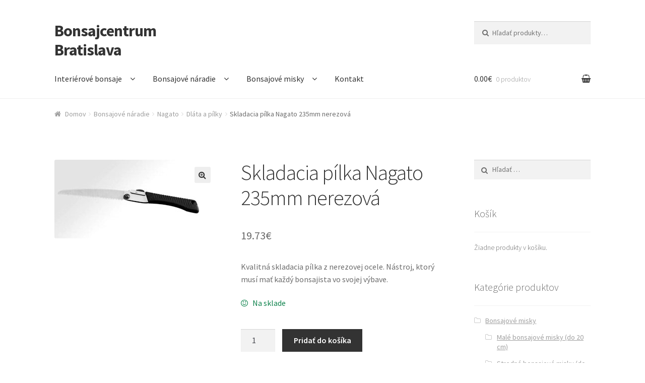

--- FILE ---
content_type: text/html; charset=UTF-8
request_url: https://www.bonsajcentrum.sk/produkt/bonsajove-naradie/nagato/dlata-a-pilky/skladacia-pilka-nagato-235mm-nerezova/
body_size: 9413
content:
<!doctype html>
<html lang="sk-SK">
<head>
<meta charset="UTF-8">
<meta name="viewport" content="width=device-width, initial-scale=1, maximum-scale=1.0, user-scalable=no">
<link rel="profile" href="http://gmpg.org/xfn/11">
<link rel="pingback" href="https://www.bonsajcentrum.sk/xmlrpc.php">
<meta name="description" content="Kvalitná skladacia pílka z nerezovej ocele. Nástroj, ktorý musí mať každý bonsajista vo svojej výbave.">
<!-- Google Tag Manager -->
<script>(function(w,d,s,l,i){w[l]=w[l]||[];w[l].push({'gtm.start':
new Date().getTime(),event:'gtm.js'});var f=d.getElementsByTagName(s)[0],
j=d.createElement(s),dl=l!='dataLayer'?'&l='+l:'';j.async=true;j.src=
'https://www.googletagmanager.com/gtm.js?id='+i+dl;f.parentNode.insertBefore(j,f);
})(window,document,'script','dataLayer','GTM-5HM2FPM');</script>
<!-- End Google Tag Manager -->

<title>Skladacia pílka Nagato 235mm nerezová &#8211; Bonsajcentrum Bratislava</title>
<link rel='dns-prefetch' href='//fonts.googleapis.com' />
<link rel='dns-prefetch' href='//s.w.org' />
<link rel="alternate" type="application/rss+xml" title="RSS kanál: Bonsajcentrum Bratislava &raquo;" href="https://www.bonsajcentrum.sk/feed/" />
<link rel="alternate" type="application/rss+xml" title="RSS kanál komentárov webu Bonsajcentrum Bratislava &raquo;" href="https://www.bonsajcentrum.sk/comments/feed/" />
		<script type="text/javascript">
			window._wpemojiSettings = {"baseUrl":"https:\/\/s.w.org\/images\/core\/emoji\/2.3\/72x72\/","ext":".png","svgUrl":"https:\/\/s.w.org\/images\/core\/emoji\/2.3\/svg\/","svgExt":".svg","source":{"concatemoji":"https:\/\/www.bonsajcentrum.sk\/wp-includes\/js\/wp-emoji-release.min.js?ver=4.8.27"}};
			!function(t,a,e){var r,i,n,o=a.createElement("canvas"),l=o.getContext&&o.getContext("2d");function c(t){var e=a.createElement("script");e.src=t,e.defer=e.type="text/javascript",a.getElementsByTagName("head")[0].appendChild(e)}for(n=Array("flag","emoji4"),e.supports={everything:!0,everythingExceptFlag:!0},i=0;i<n.length;i++)e.supports[n[i]]=function(t){var e,a=String.fromCharCode;if(!l||!l.fillText)return!1;switch(l.clearRect(0,0,o.width,o.height),l.textBaseline="top",l.font="600 32px Arial",t){case"flag":return(l.fillText(a(55356,56826,55356,56819),0,0),e=o.toDataURL(),l.clearRect(0,0,o.width,o.height),l.fillText(a(55356,56826,8203,55356,56819),0,0),e===o.toDataURL())?!1:(l.clearRect(0,0,o.width,o.height),l.fillText(a(55356,57332,56128,56423,56128,56418,56128,56421,56128,56430,56128,56423,56128,56447),0,0),e=o.toDataURL(),l.clearRect(0,0,o.width,o.height),l.fillText(a(55356,57332,8203,56128,56423,8203,56128,56418,8203,56128,56421,8203,56128,56430,8203,56128,56423,8203,56128,56447),0,0),e!==o.toDataURL());case"emoji4":return l.fillText(a(55358,56794,8205,9794,65039),0,0),e=o.toDataURL(),l.clearRect(0,0,o.width,o.height),l.fillText(a(55358,56794,8203,9794,65039),0,0),e!==o.toDataURL()}return!1}(n[i]),e.supports.everything=e.supports.everything&&e.supports[n[i]],"flag"!==n[i]&&(e.supports.everythingExceptFlag=e.supports.everythingExceptFlag&&e.supports[n[i]]);e.supports.everythingExceptFlag=e.supports.everythingExceptFlag&&!e.supports.flag,e.DOMReady=!1,e.readyCallback=function(){e.DOMReady=!0},e.supports.everything||(r=function(){e.readyCallback()},a.addEventListener?(a.addEventListener("DOMContentLoaded",r,!1),t.addEventListener("load",r,!1)):(t.attachEvent("onload",r),a.attachEvent("onreadystatechange",function(){"complete"===a.readyState&&e.readyCallback()})),(r=e.source||{}).concatemoji?c(r.concatemoji):r.wpemoji&&r.twemoji&&(c(r.twemoji),c(r.wpemoji)))}(window,document,window._wpemojiSettings);
		</script>
		<style type="text/css">
img.wp-smiley,
img.emoji {
	display: inline !important;
	border: none !important;
	box-shadow: none !important;
	height: 1em !important;
	width: 1em !important;
	margin: 0 .07em !important;
	vertical-align: -0.1em !important;
	background: none !important;
	padding: 0 !important;
}
</style>
<link rel='stylesheet' id='contact-form-7-css'  href='https://www.bonsajcentrum.sk/wp-content/plugins/contact-form-7/includes/css/styles.css?ver=4.8.1' type='text/css' media='all' />
<link rel='stylesheet' id='photoswipe-css'  href='//www.bonsajcentrum.sk/wp-content/plugins/woocommerce/assets/css/photoswipe/photoswipe.css?ver=3.1.1' type='text/css' media='all' />
<link rel='stylesheet' id='photoswipe-default-skin-css'  href='//www.bonsajcentrum.sk/wp-content/plugins/woocommerce/assets/css/photoswipe/default-skin/default-skin.css?ver=3.1.1' type='text/css' media='all' />
<link rel='stylesheet' id='storefront-style-css'  href='https://www.bonsajcentrum.sk/wp-content/themes/storefront/style.css?ver=2.2.4' type='text/css' media='all' />
<style id='storefront-style-inline-css' type='text/css'>

			.main-navigation ul li a,
			.site-title a,
			ul.menu li a,
			.site-branding h1 a,
			.site-footer .storefront-handheld-footer-bar a:not(.button),
			button.menu-toggle,
			button.menu-toggle:hover {
				color: #333333;
			}

			button.menu-toggle,
			button.menu-toggle:hover {
				border-color: #333333;
			}

			.main-navigation ul li a:hover,
			.main-navigation ul li:hover > a,
			.site-title a:hover,
			a.cart-contents:hover,
			.site-header-cart .widget_shopping_cart a:hover,
			.site-header-cart:hover > li > a,
			.site-header ul.menu li.current-menu-item > a {
				color: #838383;
			}

			table th {
				background-color: #f8f8f8;
			}

			table tbody td {
				background-color: #fdfdfd;
			}

			table tbody tr:nth-child(2n) td,
			fieldset,
			fieldset legend {
				background-color: #fbfbfb;
			}

			.site-header,
			.secondary-navigation ul ul,
			.main-navigation ul.menu > li.menu-item-has-children:after,
			.secondary-navigation ul.menu ul,
			.storefront-handheld-footer-bar,
			.storefront-handheld-footer-bar ul li > a,
			.storefront-handheld-footer-bar ul li.search .site-search,
			button.menu-toggle,
			button.menu-toggle:hover {
				background-color: #ffffff;
			}

			p.site-description,
			.site-header,
			.storefront-handheld-footer-bar {
				color: #6d6d6d;
			}

			.storefront-handheld-footer-bar ul li.cart .count,
			button.menu-toggle:after,
			button.menu-toggle:before,
			button.menu-toggle span:before {
				background-color: #333333;
			}

			.storefront-handheld-footer-bar ul li.cart .count {
				color: #ffffff;
			}

			.storefront-handheld-footer-bar ul li.cart .count {
				border-color: #ffffff;
			}

			h1, h2, h3, h4, h5, h6 {
				color: #333333;
			}

			.widget h1 {
				border-bottom-color: #333333;
			}

			body,
			.secondary-navigation a,
			.onsale,
			.pagination .page-numbers li .page-numbers:not(.current), .woocommerce-pagination .page-numbers li .page-numbers:not(.current) {
				color: #6d6d6d;
			}

			.widget-area .widget a,
			.hentry .entry-header .posted-on a,
			.hentry .entry-header .byline a {
				color: #9f9f9f;
			}

			a  {
				color: #96588a;
			}

			a:focus,
			.button:focus,
			.button.alt:focus,
			.button.added_to_cart:focus,
			.button.wc-forward:focus,
			button:focus,
			input[type="button"]:focus,
			input[type="reset"]:focus,
			input[type="submit"]:focus {
				outline-color: #96588a;
			}

			button, input[type="button"], input[type="reset"], input[type="submit"], .button, .added_to_cart, .widget a.button, .site-header-cart .widget_shopping_cart a.button {
				background-color: #eeeeee;
				border-color: #eeeeee;
				color: #333333;
			}

			button:hover, input[type="button"]:hover, input[type="reset"]:hover, input[type="submit"]:hover, .button:hover, .added_to_cart:hover, .widget a.button:hover, .site-header-cart .widget_shopping_cart a.button:hover {
				background-color: #d5d5d5;
				border-color: #d5d5d5;
				color: #333333;
			}

			button.alt, input[type="button"].alt, input[type="reset"].alt, input[type="submit"].alt, .button.alt, .added_to_cart.alt, .widget-area .widget a.button.alt, .added_to_cart, .widget a.button.checkout {
				background-color: #333333;
				border-color: #333333;
				color: #ffffff;
			}

			button.alt:hover, input[type="button"].alt:hover, input[type="reset"].alt:hover, input[type="submit"].alt:hover, .button.alt:hover, .added_to_cart.alt:hover, .widget-area .widget a.button.alt:hover, .added_to_cart:hover, .widget a.button.checkout:hover {
				background-color: #1a1a1a;
				border-color: #1a1a1a;
				color: #ffffff;
			}

			.pagination .page-numbers li .page-numbers.current, .woocommerce-pagination .page-numbers li .page-numbers.current {
				background-color: #e6e6e6;
				color: #6d6d6d;
			}

			#comments .comment-list .comment-content .comment-text {
				background-color: #f8f8f8;
			}

			.site-footer {
				background-color: #f0f0f0;
				color: #6d6d6d;
			}

			.site-footer a:not(.button) {
				color: #333333;
			}

			.site-footer h1, .site-footer h2, .site-footer h3, .site-footer h4, .site-footer h5, .site-footer h6 {
				color: #333333;
			}

			#order_review {
				background-color: #ffffff;
			}

			#payment .payment_methods > li .payment_box,
			#payment .place-order {
				background-color: #fafafa;
			}

			#payment .payment_methods > li:not(.woocommerce-notice) {
				background-color: #f5f5f5;
			}

			#payment .payment_methods > li:not(.woocommerce-notice):hover {
				background-color: #f0f0f0;
			}

			@media screen and ( min-width: 768px ) {
				.secondary-navigation ul.menu a:hover {
					color: #868686;
				}

				.secondary-navigation ul.menu a {
					color: #6d6d6d;
				}

				.site-header-cart .widget_shopping_cart,
				.main-navigation ul.menu ul.sub-menu,
				.main-navigation ul.nav-menu ul.children {
					background-color: #f0f0f0;
				}

				.site-header-cart .widget_shopping_cart .buttons,
				.site-header-cart .widget_shopping_cart .total {
					background-color: #f5f5f5;
				}

				.site-header {
					border-bottom-color: #f0f0f0;
				}
			}
</style>
<link rel='stylesheet' id='storefront-icons-css'  href='https://www.bonsajcentrum.sk/wp-content/themes/storefront/assets/sass/base/icons.css?ver=2.2.4' type='text/css' media='all' />
<link rel='stylesheet' id='storefront-fonts-css'  href='https://fonts.googleapis.com/css?family=Source+Sans+Pro:400,300,300italic,400italic,600,700,900&#038;subset=latin%2Clatin-ext' type='text/css' media='all' />
<link rel='stylesheet' id='WooCommerce Role Based Pricefrontend_style-css'  href='https://www.bonsajcentrum.sk/wp-content/plugins/woocommerce-role-based-price/includes/css/frontend.css?ver=3.1' type='text/css' media='all' />
<link rel='stylesheet' id='storefront-woocommerce-style-css'  href='https://www.bonsajcentrum.sk/wp-content/themes/storefront/assets/sass/woocommerce/woocommerce.css?ver=2.2.4' type='text/css' media='all' />
<style id='storefront-woocommerce-style-inline-css' type='text/css'>

			a.cart-contents,
			.site-header-cart .widget_shopping_cart a {
				color: #333333;
			}

			table.cart td.product-remove,
			table.cart td.actions {
				border-top-color: #ffffff;
			}

			.woocommerce-tabs ul.tabs li.active a,
			ul.products li.product .price,
			.onsale,
			.widget_search form:before,
			.widget_product_search form:before {
				color: #6d6d6d;
			}

			.woocommerce-breadcrumb a,
			a.woocommerce-review-link,
			.product_meta a {
				color: #9f9f9f;
			}

			.onsale {
				border-color: #6d6d6d;
			}

			.star-rating span:before,
			.quantity .plus, .quantity .minus,
			p.stars a:hover:after,
			p.stars a:after,
			.star-rating span:before,
			#payment .payment_methods li input[type=radio]:first-child:checked+label:before {
				color: #96588a;
			}

			.widget_price_filter .ui-slider .ui-slider-range,
			.widget_price_filter .ui-slider .ui-slider-handle {
				background-color: #96588a;
			}

			.order_details {
				background-color: #f8f8f8;
			}

			.order_details > li {
				border-bottom: 1px dotted #e3e3e3;
			}

			.order_details:before,
			.order_details:after {
				background: -webkit-linear-gradient(transparent 0,transparent 0),-webkit-linear-gradient(135deg,#f8f8f8 33.33%,transparent 33.33%),-webkit-linear-gradient(45deg,#f8f8f8 33.33%,transparent 33.33%)
			}

			p.stars a:before,
			p.stars a:hover~a:before,
			p.stars.selected a.active~a:before {
				color: #6d6d6d;
			}

			p.stars.selected a.active:before,
			p.stars:hover a:before,
			p.stars.selected a:not(.active):before,
			p.stars.selected a.active:before {
				color: #96588a;
			}

			.single-product div.product .woocommerce-product-gallery .woocommerce-product-gallery__trigger {
				background-color: #eeeeee;
				color: #333333;
			}

			.single-product div.product .woocommerce-product-gallery .woocommerce-product-gallery__trigger:hover {
				background-color: #d5d5d5;
				border-color: #d5d5d5;
				color: #333333;
			}

			.button.loading {
				color: #eeeeee;
			}

			.button.loading:hover {
				background-color: #eeeeee;
			}

			.button.loading:after {
				color: #333333;
			}

			@media screen and ( min-width: 768px ) {
				.site-header-cart .widget_shopping_cart,
				.site-header .product_list_widget li .quantity {
					color: #6d6d6d;
				}
			}
</style>
<script type='text/javascript' src='https://www.bonsajcentrum.sk/wp-includes/js/jquery/jquery.js?ver=1.12.4'></script>
<script type='text/javascript' src='https://www.bonsajcentrum.sk/wp-includes/js/jquery/jquery-migrate.min.js?ver=1.4.1'></script>
<script type='text/javascript' src='https://www.bonsajcentrum.sk/wp-content/plugins/woocommerce-role-based-price/includes/js/frontend.js?ver=3.1'></script>
<link rel='https://api.w.org/' href='https://www.bonsajcentrum.sk/wp-json/' />
<link rel="EditURI" type="application/rsd+xml" title="RSD" href="https://www.bonsajcentrum.sk/xmlrpc.php?rsd" />
<link rel="wlwmanifest" type="application/wlwmanifest+xml" href="https://www.bonsajcentrum.sk/wp-includes/wlwmanifest.xml" /> 
<meta name="generator" content="WordPress 4.8.27" />
<meta name="generator" content="WooCommerce 3.1.1" />
<link rel="canonical" href="https://www.bonsajcentrum.sk/produkt/bonsajove-naradie/nagato/dlata-a-pilky/skladacia-pilka-nagato-235mm-nerezova/" />
<link rel='shortlink' href='https://www.bonsajcentrum.sk/?p=186' />
<link rel="alternate" type="application/json+oembed" href="https://www.bonsajcentrum.sk/wp-json/oembed/1.0/embed?url=https%3A%2F%2Fwww.bonsajcentrum.sk%2Fprodukt%2Fbonsajove-naradie%2Fnagato%2Fdlata-a-pilky%2Fskladacia-pilka-nagato-235mm-nerezova%2F" />
<link rel="alternate" type="text/xml+oembed" href="https://www.bonsajcentrum.sk/wp-json/oembed/1.0/embed?url=https%3A%2F%2Fwww.bonsajcentrum.sk%2Fprodukt%2Fbonsajove-naradie%2Fnagato%2Fdlata-a-pilky%2Fskladacia-pilka-nagato-235mm-nerezova%2F&#038;format=xml" />
	<noscript><style>.woocommerce-product-gallery{ opacity: 1 !important; }</style></noscript>
	</head>

<body class="product-template-default single single-product postid-186 woocommerce woocommerce-page right-sidebar woocommerce-active"><!-- Google Tag Manager (noscript) -->
<noscript><iframe src="https://www.googletagmanager.com/ns.html?id=GTM-5HM2FPM"
height="0" width="0" style="display:none;visibility:hidden"></iframe></noscript>
<!-- End Google Tag Manager (noscript) -->


<div id="page" class="hfeed site">
	
	<header id="masthead" class="site-header" role="banner" style="">
		<div class="col-full">

					<a class="skip-link screen-reader-text" href="#site-navigation">Preskočiť na navigáciu</a>
		<a class="skip-link screen-reader-text" href="#content">Preskočiť na obsah</a>
				<div class="site-branding">
			<div class="beta site-title"><a href="https://www.bonsajcentrum.sk/" rel="home">Bonsajcentrum Bratislava</a></div>		</div>
					<div class="site-search">
				<div class="widget woocommerce widget_product_search"><form role="search" method="get" class="woocommerce-product-search" action="https://www.bonsajcentrum.sk/">
	<label class="screen-reader-text" for="woocommerce-product-search-field-0">Hľadať:</label>
	<input type="search" id="woocommerce-product-search-field-0" class="search-field" placeholder="Hľadať produkty&hellip;" value="" name="s" />
	<input type="submit" value="Vyhľadávanie" />
	<input type="hidden" name="post_type" value="product" />
</form>
</div>			</div>
		<div class="storefront-primary-navigation">		<nav id="site-navigation" class="main-navigation" role="navigation" aria-label="Hlavná navigácia">
		<button class="menu-toggle" aria-controls="site-navigation" aria-expanded="false"><span>Menu</span></button>
			<div class="primary-navigation"><ul id="menu-hlavne-menu" class="menu"><li id="menu-item-34" class="menu-item menu-item-type-taxonomy menu-item-object-product_cat menu-item-has-children menu-item-34"><a href="https://www.bonsajcentrum.sk/kategoria/interierove-bonsaje/">Interiérové bonsaje</a>
<ul  class="sub-menu">
	<li id="menu-item-35" class="menu-item menu-item-type-taxonomy menu-item-object-product_cat menu-item-35"><a href="https://www.bonsajcentrum.sk/kategoria/interierove-bonsaje/caj-fuki-carmona-microphylla/">Čaj Fuki (Carmona microphylla)</a></li>
</ul>
</li>
<li id="menu-item-53" class="menu-item menu-item-type-taxonomy menu-item-object-product_cat current-product-ancestor menu-item-has-children menu-item-53"><a href="https://www.bonsajcentrum.sk/kategoria/bonsajove-naradie/">Bonsajové náradie</a>
<ul  class="sub-menu">
	<li id="menu-item-171" class="menu-item menu-item-type-taxonomy menu-item-object-product_tag menu-item-171"><a href="https://www.bonsajcentrum.sk/produkt/noznice-na-prestrihavanie/">Nožnice na prestrihávanie</a></li>
	<li id="menu-item-170" class="menu-item menu-item-type-taxonomy menu-item-object-product_tag menu-item-170"><a href="https://www.bonsajcentrum.sk/produkt/noznice-na-korene/">Nožnice na korene</a></li>
	<li id="menu-item-169" class="menu-item menu-item-type-taxonomy menu-item-object-product_tag menu-item-169"><a href="https://www.bonsajcentrum.sk/produkt/konkavne-klieste/">Konkávne kliešte</a></li>
	<li id="menu-item-174" class="menu-item menu-item-type-taxonomy menu-item-object-product_tag menu-item-174"><a href="https://www.bonsajcentrum.sk/produkt/klieste-na-nastipnutie-kmena/">Kliešte na naštipnutie kmeňa</a></li>
	<li id="menu-item-172" class="menu-item menu-item-type-taxonomy menu-item-object-product_tag menu-item-172"><a href="https://www.bonsajcentrum.sk/produkt/klieste-na-drot/">Kliešte na drôt</a></li>
	<li id="menu-item-173" class="menu-item menu-item-type-taxonomy menu-item-object-product_tag menu-item-173"><a href="https://www.bonsajcentrum.sk/produkt/klieste-na-jiny/">Kliešte na jiny</a></li>
	<li id="menu-item-179" class="menu-item menu-item-type-taxonomy menu-item-object-product_tag menu-item-179"><a href="https://www.bonsajcentrum.sk/produkt/noznice-na-odlistnenie/">Nožnice na odlistnenie</a></li>
	<li id="menu-item-54" class="menu-item menu-item-type-taxonomy menu-item-object-product_cat current-product-ancestor menu-item-54"><a href="https://www.bonsajcentrum.sk/kategoria/bonsajove-naradie/nagato/">Nagato</a></li>
</ul>
</li>
<li id="menu-item-92" class="menu-item menu-item-type-taxonomy menu-item-object-product_cat menu-item-has-children menu-item-92"><a href="https://www.bonsajcentrum.sk/kategoria/bonsajove-misky/">Bonsajové misky</a>
<ul  class="sub-menu">
	<li id="menu-item-93" class="menu-item menu-item-type-taxonomy menu-item-object-product_cat menu-item-93"><a href="https://www.bonsajcentrum.sk/kategoria/bonsajove-misky/male-bonsajove-misky-do-20-cm/">Malé bonsajové misky (do 20 cm)</a></li>
	<li id="menu-item-127" class="menu-item menu-item-type-taxonomy menu-item-object-product_cat menu-item-127"><a href="https://www.bonsajcentrum.sk/kategoria/bonsajove-misky/stredne-bonsajove-misky-do-40-cm/">Stredné bonsajové misky (do 40 cm)</a></li>
	<li id="menu-item-129" class="menu-item menu-item-type-taxonomy menu-item-object-product_cat menu-item-129"><a href="https://www.bonsajcentrum.sk/kategoria/bonsajove-misky/velke-bonsajove-misky-nad-40-cm/">Veľké bonsajové misky (nad 40 cm)</a></li>
</ul>
</li>
<li id="menu-item-156" class="menu-item menu-item-type-post_type menu-item-object-page menu-item-156"><a href="https://www.bonsajcentrum.sk/kontakt/">Kontakt</a></li>
</ul></div><div class="handheld-navigation"><ul id="menu-hlavne-menu-1" class="menu"><li class="menu-item menu-item-type-taxonomy menu-item-object-product_cat menu-item-has-children menu-item-34"><a href="https://www.bonsajcentrum.sk/kategoria/interierove-bonsaje/">Interiérové bonsaje</a>
<ul  class="sub-menu">
	<li class="menu-item menu-item-type-taxonomy menu-item-object-product_cat menu-item-35"><a href="https://www.bonsajcentrum.sk/kategoria/interierove-bonsaje/caj-fuki-carmona-microphylla/">Čaj Fuki (Carmona microphylla)</a></li>
</ul>
</li>
<li class="menu-item menu-item-type-taxonomy menu-item-object-product_cat current-product-ancestor menu-item-has-children menu-item-53"><a href="https://www.bonsajcentrum.sk/kategoria/bonsajove-naradie/">Bonsajové náradie</a>
<ul  class="sub-menu">
	<li class="menu-item menu-item-type-taxonomy menu-item-object-product_tag menu-item-171"><a href="https://www.bonsajcentrum.sk/produkt/noznice-na-prestrihavanie/">Nožnice na prestrihávanie</a></li>
	<li class="menu-item menu-item-type-taxonomy menu-item-object-product_tag menu-item-170"><a href="https://www.bonsajcentrum.sk/produkt/noznice-na-korene/">Nožnice na korene</a></li>
	<li class="menu-item menu-item-type-taxonomy menu-item-object-product_tag menu-item-169"><a href="https://www.bonsajcentrum.sk/produkt/konkavne-klieste/">Konkávne kliešte</a></li>
	<li class="menu-item menu-item-type-taxonomy menu-item-object-product_tag menu-item-174"><a href="https://www.bonsajcentrum.sk/produkt/klieste-na-nastipnutie-kmena/">Kliešte na naštipnutie kmeňa</a></li>
	<li class="menu-item menu-item-type-taxonomy menu-item-object-product_tag menu-item-172"><a href="https://www.bonsajcentrum.sk/produkt/klieste-na-drot/">Kliešte na drôt</a></li>
	<li class="menu-item menu-item-type-taxonomy menu-item-object-product_tag menu-item-173"><a href="https://www.bonsajcentrum.sk/produkt/klieste-na-jiny/">Kliešte na jiny</a></li>
	<li class="menu-item menu-item-type-taxonomy menu-item-object-product_tag menu-item-179"><a href="https://www.bonsajcentrum.sk/produkt/noznice-na-odlistnenie/">Nožnice na odlistnenie</a></li>
	<li class="menu-item menu-item-type-taxonomy menu-item-object-product_cat current-product-ancestor menu-item-54"><a href="https://www.bonsajcentrum.sk/kategoria/bonsajove-naradie/nagato/">Nagato</a></li>
</ul>
</li>
<li class="menu-item menu-item-type-taxonomy menu-item-object-product_cat menu-item-has-children menu-item-92"><a href="https://www.bonsajcentrum.sk/kategoria/bonsajove-misky/">Bonsajové misky</a>
<ul  class="sub-menu">
	<li class="menu-item menu-item-type-taxonomy menu-item-object-product_cat menu-item-93"><a href="https://www.bonsajcentrum.sk/kategoria/bonsajove-misky/male-bonsajove-misky-do-20-cm/">Malé bonsajové misky (do 20 cm)</a></li>
	<li class="menu-item menu-item-type-taxonomy menu-item-object-product_cat menu-item-127"><a href="https://www.bonsajcentrum.sk/kategoria/bonsajove-misky/stredne-bonsajove-misky-do-40-cm/">Stredné bonsajové misky (do 40 cm)</a></li>
	<li class="menu-item menu-item-type-taxonomy menu-item-object-product_cat menu-item-129"><a href="https://www.bonsajcentrum.sk/kategoria/bonsajove-misky/velke-bonsajove-misky-nad-40-cm/">Veľké bonsajové misky (nad 40 cm)</a></li>
</ul>
</li>
<li class="menu-item menu-item-type-post_type menu-item-object-page menu-item-156"><a href="https://www.bonsajcentrum.sk/kontakt/">Kontakt</a></li>
</ul></div>		</nav><!-- #site-navigation -->
				<ul id="site-header-cart" class="site-header-cart menu">
			<li class="">
							<a class="cart-contents" href="https://www.bonsajcentrum.sk/kosik/" title="Zobraziť košík">
				<span class="amount">0.00&euro;</span> <span class="count">0 produktov</span>
			</a>
					</li>
			<li>
				<div class="widget woocommerce widget_shopping_cart"><div class="widget_shopping_cart_content"></div></div>			</li>
		</ul>
		</div>
		</div>
	</header><!-- #masthead -->

	
	<div id="content" class="site-content" tabindex="-1">
		<div class="col-full">

		<nav class="woocommerce-breadcrumb"><a href="https://www.bonsajcentrum.sk">Domov</a><span class="breadcrumb-separator"> / </span><a href="https://www.bonsajcentrum.sk/kategoria/bonsajove-naradie/">Bonsajové náradie</a><span class="breadcrumb-separator"> / </span><a href="https://www.bonsajcentrum.sk/kategoria/bonsajove-naradie/nagato/">Nagato</a><span class="breadcrumb-separator"> / </span><a href="https://www.bonsajcentrum.sk/kategoria/bonsajove-naradie/nagato/dlata-a-pilky/">Dláta a pílky</a><span class="breadcrumb-separator"> / </span>Skladacia pílka Nagato 235mm nerezová</nav><div class="woocommerce"></div>
			<div id="primary" class="content-area">
			<main id="main" class="site-main" role="main">
		
		
			

<div id="product-186" class="post-186 product type-product status-publish has-post-thumbnail product_cat-dlata-a-pilky product_tag-naradie product_tag-nerezove-naradie product_tag-pilky first instock shipping-taxable purchasable product-type-simple">

	<div class="woocommerce-product-gallery woocommerce-product-gallery--with-images woocommerce-product-gallery--columns-4 images" data-columns="4" style="opacity: 0; transition: opacity .25s ease-in-out;">
	<figure class="woocommerce-product-gallery__wrapper">
		<div data-thumb="https://www.bonsajcentrum.sk/wp-content/uploads/2017/08/135410-180x156.jpg" class="woocommerce-product-gallery__image"><a href="https://www.bonsajcentrum.sk/wp-content/uploads/2017/08/135410.jpg"><img width="300" height="156" src="https://www.bonsajcentrum.sk/wp-content/uploads/2017/08/135410.jpg" class="attachment-shop_single size-shop_single wp-post-image" alt="Skladacia bonsajová pílka Nagato 235mm nerezová" title="Skladacia bonsajová pílka Nagato 235mm nerezová" data-caption="Skladacia bonsajová pílka Nagato 235mm nerezová" data-src="https://www.bonsajcentrum.sk/wp-content/uploads/2017/08/135410.jpg" data-large_image="https://www.bonsajcentrum.sk/wp-content/uploads/2017/08/135410.jpg" data-large_image_width="300" data-large_image_height="156" /></a></div>	</figure>
</div>

	<div class="summary entry-summary">

		<h1 class="product_title entry-title">Skladacia pílka Nagato 235mm nerezová</h1><p class="price"><span class="woocommerce-Price-amount amount">19.73<span class="woocommerce-Price-currencySymbol">&euro;</span></span></p>
<div class="woocommerce-product-details__short-description">
    <p>Kvalitná skladacia pílka z nerezovej ocele. Nástroj, ktorý musí mať každý bonsajista vo svojej výbave.</p>
</div>
<p class="stock in-stock">Na sklade</p>

	
	<form class="cart" method="post" enctype='multipart/form-data'>
			<div class="quantity">
		<input type="number" class="input-text qty text" step="1" min="1" max="2" name="quantity" value="1" title="Počet" size="4" pattern="[0-9]*" inputmode="numeric" />
	</div>
	
		<button type="submit" name="add-to-cart" value="186" class="single_add_to_cart_button button alt">Pridať do košíka</button>

			</form>

	
<div class="product_meta">

	
	
		<span class="sku_wrapper">Katalógové číslo: <span class="sku">49135410</span></span>

	
	<span class="posted_in">Kategórie: <a href="https://www.bonsajcentrum.sk/kategoria/bonsajove-naradie/nagato/dlata-a-pilky/" rel="tag">Dláta a pílky</a></span>
	<span class="tagged_as">Značky: <a href="https://www.bonsajcentrum.sk/produkt/naradie/" rel="tag">Náradie</a>, <a href="https://www.bonsajcentrum.sk/produkt/nerezove-naradie/" rel="tag">Nerezové náradie</a>, <a href="https://www.bonsajcentrum.sk/produkt/pilky/" rel="tag">Pílky</a></span>
	
</div>


	</div><!-- .summary -->

	
	<section class="related products">

		<h2>Súvisiace produkty</h2>

		<ul class="products">

			
				<li class="post-67 product type-product status-publish has-post-thumbnail product_cat-konkavne-klieste product_tag-konkavne-klieste product_tag-naradie product_tag-nerezove-naradie product_tag-sikme-klieste first instock shipping-taxable purchasable product-type-simple">
	<a href="https://www.bonsajcentrum.sk/produkt/bonsajove-naradie/nagato/konkavne-klieste/konkavne-klieste-sikme-nagato-180mm-nerez/" class="woocommerce-LoopProduct-link woocommerce-loop-product__link"><img width="300" height="179" src="//www.bonsajcentrum.sk/wp-content/uploads/2017/08/133720-300x179.jpg" class="attachment-shop_catalog size-shop_catalog wp-post-image" alt="Konkávne kliešte rovné Nagato 180mm nerez" /><h2 class="woocommerce-loop-product__title">Konkávne kliešte šikmé Nagato 180mm nerez</h2>
	<span class="price"><span class="woocommerce-Price-amount amount">72.63<span class="woocommerce-Price-currencySymbol">&euro;</span></span></span>
</a><a rel="nofollow" href="/produkt/bonsajove-naradie/nagato/dlata-a-pilky/skladacia-pilka-nagato-235mm-nerezova/?add-to-cart=67" data-quantity="1" data-product_id="67" data-product_sku="49133720" class="button product_type_simple add_to_cart_button ajax_add_to_cart">Pridať do košíka</a></li>

			
				<li class="post-161 product type-product status-publish has-post-thumbnail product_cat-klieste-na-drot-a-ohybanie product_tag-cierna-ocel product_tag-klieste-na-drot product_tag-naradie  instock shipping-taxable purchasable product-type-simple">
	<a href="https://www.bonsajcentrum.sk/produkt/bonsajove-naradie/nagato/klieste-na-drot-a-ohybanie/klieste-na-drot-nagato-210mm-cierna-ocel/" class="woocommerce-LoopProduct-link woocommerce-loop-product__link"><img width="300" height="179" src="//www.bonsajcentrum.sk/wp-content/uploads/2017/08/133747-300x179.jpg" class="attachment-shop_catalog size-shop_catalog wp-post-image" alt="Bonsajové kliešte na drôt Nagato 210mm čierna oceľ" /><h2 class="woocommerce-loop-product__title">Kliešte na drôt Nagato 210mm čierna oceľ</h2>
	<span class="price"><span class="woocommerce-Price-amount amount">42.54<span class="woocommerce-Price-currencySymbol">&euro;</span></span></span>
</a><a rel="nofollow" href="/produkt/bonsajove-naradie/nagato/dlata-a-pilky/skladacia-pilka-nagato-235mm-nerezova/?add-to-cart=161" data-quantity="1" data-product_id="161" data-product_sku="49133747" class="button product_type_simple add_to_cart_button ajax_add_to_cart">Pridať do košíka</a></li>

			
				<li class="post-152 product type-product status-publish has-post-thumbnail product_cat-konkavne-klieste product_tag-cierna-ocel product_tag-konkavne-klieste product_tag-naradie product_tag-okruhle-klieste last instock shipping-taxable purchasable product-type-simple">
	<a href="https://www.bonsajcentrum.sk/produkt/bonsajove-naradie/nagato/konkavne-klieste/konkavne-klieste-okruhle-nagato-280mm-cierna-ocel/" class="woocommerce-LoopProduct-link woocommerce-loop-product__link"><img width="300" height="300" src="//www.bonsajcentrum.sk/wp-content/uploads/2017/08/137105-300x300.jpg" class="attachment-shop_catalog size-shop_catalog wp-post-image" alt="Bonsajové konkávne kliešte okrúhle Nagato 280mm čierna oceľ" srcset="//www.bonsajcentrum.sk/wp-content/uploads/2017/08/137105-300x300.jpg 300w, //www.bonsajcentrum.sk/wp-content/uploads/2017/08/137105-150x150.jpg 150w, //www.bonsajcentrum.sk/wp-content/uploads/2017/08/137105-180x180.jpg 180w" sizes="(max-width: 300px) 100vw, 300px" /><h2 class="woocommerce-loop-product__title">Konkávne kliešte okrúhle Nagato 280mm čierna oceľ</h2>
	<span class="price"><span class="woocommerce-Price-amount amount">83.76<span class="woocommerce-Price-currencySymbol">&euro;</span></span></span>
</a><a rel="nofollow" href="/produkt/bonsajove-naradie/nagato/dlata-a-pilky/skladacia-pilka-nagato-235mm-nerezova/?add-to-cart=152" data-quantity="1" data-product_id="152" data-product_sku="49137105" class="button product_type_simple add_to_cart_button ajax_add_to_cart">Pridať do košíka</a></li>

			
		</ul>

	</section>


</div><!-- #product-186 -->


		
				</main><!-- #main -->
		</div><!-- #primary -->

		
<div id="secondary" class="widget-area" role="complementary">
	<div id="search-2" class="widget widget_search"><form role="search" method="get" class="search-form" action="https://www.bonsajcentrum.sk/">
				<label>
					<span class="screen-reader-text">Hľadať:</span>
					<input type="search" class="search-field" placeholder="Hľadať &hellip;" value="" name="s" />
				</label>
				<input type="submit" class="search-submit" value="Nájdi" />
			</form></div><div id="woocommerce_widget_cart-2" class="widget woocommerce widget_shopping_cart"><span class="gamma widget-title">Košík</span><div class="widget_shopping_cart_content"></div></div><div id="woocommerce_product_categories-2" class="widget woocommerce widget_product_categories"><span class="gamma widget-title">Kategórie produktov</span><ul class="product-categories"><li class="cat-item cat-item-32 cat-parent"><a href="https://www.bonsajcentrum.sk/kategoria/bonsajove-misky/">Bonsajové misky</a><ul class='children'>
<li class="cat-item cat-item-33"><a href="https://www.bonsajcentrum.sk/kategoria/bonsajove-misky/male-bonsajove-misky-do-20-cm/">Malé bonsajové misky (do 20 cm)</a></li>
<li class="cat-item cat-item-48"><a href="https://www.bonsajcentrum.sk/kategoria/bonsajove-misky/stredne-bonsajove-misky-do-40-cm/">Stredné bonsajové misky (do 40 cm)</a></li>
<li class="cat-item cat-item-52"><a href="https://www.bonsajcentrum.sk/kategoria/bonsajove-misky/velke-bonsajove-misky-nad-40-cm/">Veľké bonsajové misky (nad 40 cm)</a></li>
</ul>
</li>
<li class="cat-item cat-item-21 cat-parent current-cat-parent"><a href="https://www.bonsajcentrum.sk/kategoria/bonsajove-naradie/">Bonsajové náradie</a><ul class='children'>
<li class="cat-item cat-item-22 cat-parent current-cat-parent"><a href="https://www.bonsajcentrum.sk/kategoria/bonsajove-naradie/nagato/">Nagato</a>	<ul class='children'>
<li class="cat-item cat-item-56 current-cat"><a href="https://www.bonsajcentrum.sk/kategoria/bonsajove-naradie/nagato/dlata-a-pilky/">Dláta a pílky</a></li>
<li class="cat-item cat-item-60"><a href="https://www.bonsajcentrum.sk/kategoria/bonsajove-naradie/nagato/klieste-na-drot-a-ohybanie/">Kliešte na drôt a ohýbanie</a></li>
<li class="cat-item cat-item-54"><a href="https://www.bonsajcentrum.sk/kategoria/bonsajove-naradie/nagato/klieste-na-nastipnutie-kmena/">Kliešte na naštipnutie kmeňa</a></li>
<li class="cat-item cat-item-23"><a href="https://www.bonsajcentrum.sk/kategoria/bonsajove-naradie/nagato/konkavne-klieste/">Konkávne kliešte</a></li>
<li class="cat-item cat-item-25"><a href="https://www.bonsajcentrum.sk/kategoria/bonsajove-naradie/nagato/noznice-na-korunu-a-korene/">Nožnice na korunu a korene</a></li>
	</ul>
</li>
</ul>
</li>
<li class="cat-item cat-item-15 cat-parent"><a href="https://www.bonsajcentrum.sk/kategoria/interierove-bonsaje/">Interiérové bonsaje</a><ul class='children'>
<li class="cat-item cat-item-16"><a href="https://www.bonsajcentrum.sk/kategoria/interierove-bonsaje/caj-fuki-carmona-microphylla/">Čaj Fuki (Carmona microphylla)</a></li>
</ul>
</li>
<li class="cat-item cat-item-68 cat-parent"><a href="https://www.bonsajcentrum.sk/kategoria/pripravky-na-bonsaje/">Prípravky na bonsaje</a><ul class='children'>
<li class="cat-item cat-item-69"><a href="https://www.bonsajcentrum.sk/kategoria/pripravky-na-bonsaje/hnojiva/">Hnojivá</a></li>
</ul>
</li>
</ul></div></div><!-- #secondary -->

	

		</div><!-- .col-full -->
	</div><!-- #content -->

	
	<footer id="colophon" class="site-footer" role="contentinfo">
		<div class="col-full">

			    <div class="site-info">
        &copy; Bonsajcentrum Bratislava 2017    </div><!-- .site-info -->
    		<div class="storefront-handheld-footer-bar">
			<ul class="columns-3">
									<li class="my-account">
						<a href="https://www.bonsajcentrum.sk/moj-ucet/">Môj účet</a>					</li>
									<li class="search">
						<a href="">Hľadať</a>			<div class="site-search">
				<div class="widget woocommerce widget_product_search"><form role="search" method="get" class="woocommerce-product-search" action="https://www.bonsajcentrum.sk/">
	<label class="screen-reader-text" for="woocommerce-product-search-field-1">Hľadať:</label>
	<input type="search" id="woocommerce-product-search-field-1" class="search-field" placeholder="Hľadať produkty&hellip;" value="" name="s" />
	<input type="submit" value="Vyhľadávanie" />
	<input type="hidden" name="post_type" value="product" />
</form>
</div>			</div>
							</li>
									<li class="cart">
									<a class="footer-cart-contents" href="https://www.bonsajcentrum.sk/kosik/" title="Zobraziť košík">
				<span class="count">0</span>
			</a>
							</li>
							</ul>
		</div>
		
		</div><!-- .col-full -->
	</footer><!-- #colophon -->

	
</div><!-- #page -->

<script type="application/ld+json">{"@graph":[{"@context":"https:\/\/schema.org\/","@type":"BreadcrumbList","itemListElement":[{"@type":"ListItem","position":"1","item":{"name":"Domov","@id":"https:\/\/www.bonsajcentrum.sk"}},{"@type":"ListItem","position":"2","item":{"name":"Bonsajov\u00e9 n\u00e1radie","@id":"https:\/\/www.bonsajcentrum.sk\/kategoria\/bonsajove-naradie\/"}},{"@type":"ListItem","position":"3","item":{"name":"Nagato","@id":"https:\/\/www.bonsajcentrum.sk\/kategoria\/bonsajove-naradie\/nagato\/"}},{"@type":"ListItem","position":"4","item":{"name":"Dl\u00e1ta a p\u00edlky","@id":"https:\/\/www.bonsajcentrum.sk\/kategoria\/bonsajove-naradie\/nagato\/dlata-a-pilky\/"}},{"@type":"ListItem","position":"5","item":{"name":"Skladacia p\u00edlka Nagato 235mm nerezov\u00e1"}}]},{"@context":"https:\/\/schema.org\/","@type":"Product","@id":"https:\/\/www.bonsajcentrum.sk\/produkt\/bonsajove-naradie\/nagato\/dlata-a-pilky\/skladacia-pilka-nagato-235mm-nerezova\/","url":"https:\/\/www.bonsajcentrum.sk\/produkt\/bonsajove-naradie\/nagato\/dlata-a-pilky\/skladacia-pilka-nagato-235mm-nerezova\/","name":"Skladacia p\u00edlka Nagato 235mm nerezov\u00e1","offers":[{"@type":"Offer","priceCurrency":"EUR","availability":"https:\/\/schema.org\/InStock","sku":"49135410","image":"https:\/\/www.bonsajcentrum.sk\/wp-content\/uploads\/2017\/08\/135410.jpg","description":"","seller":{"@type":"Organization","name":"Bonsajcentrum Bratislava","url":"https:\/\/www.bonsajcentrum.sk"},"price":"19.73"}]}]}</script>
<!-- Root element of PhotoSwipe. Must have class pswp. -->
<div class="pswp" tabindex="-1" role="dialog" aria-hidden="true">

	<!-- Background of PhotoSwipe. It's a separate element as animating opacity is faster than rgba(). -->
	<div class="pswp__bg"></div>

	<!-- Slides wrapper with overflow:hidden. -->
	<div class="pswp__scroll-wrap">

		<!-- Container that holds slides.
		PhotoSwipe keeps only 3 of them in the DOM to save memory.
		Don't modify these 3 pswp__item elements, data is added later on. -->
		<div class="pswp__container">
			<div class="pswp__item"></div>
			<div class="pswp__item"></div>
			<div class="pswp__item"></div>
		</div>

		<!-- Default (PhotoSwipeUI_Default) interface on top of sliding area. Can be changed. -->
		<div class="pswp__ui pswp__ui--hidden">

			<div class="pswp__top-bar">

				<!--  Controls are self-explanatory. Order can be changed. -->

				<div class="pswp__counter"></div>

				<button class="pswp__button pswp__button--close" aria-label="Zatvoriť (Esc)"></button>

				<button class="pswp__button pswp__button--share" aria-label="Zdielať"></button>

				<button class="pswp__button pswp__button--fs" aria-label="Na celú obrazovku"></button>

				<button class="pswp__button pswp__button--zoom" aria-label="Zoom in/out"></button>

				<!-- Preloader demo http://codepen.io/dimsemenov/pen/yyBWoR -->
				<!-- element will get class pswp__preloader--active when preloader is running -->
				<div class="pswp__preloader">
					<div class="pswp__preloader__icn">
						<div class="pswp__preloader__cut">
							<div class="pswp__preloader__donut"></div>
						</div>
					</div>
				</div>
			</div>

			<div class="pswp__share-modal pswp__share-modal--hidden pswp__single-tap">
				<div class="pswp__share-tooltip"></div>
			</div>

			<button class="pswp__button pswp__button--arrow--left" aria-label="Predchádzajúci (šípka vľavo)"></button>

			<button class="pswp__button pswp__button--arrow--right" aria-label="Ďalší (šípka vpravo)"></button>

			<div class="pswp__caption">
				<div class="pswp__caption__center"></div>
			</div>

		</div>

	</div>

</div>
<script type='text/javascript'>
/* <![CDATA[ */
var wpcf7 = {"apiSettings":{"root":"https:\/\/www.bonsajcentrum.sk\/wp-json\/contact-form-7\/v1","namespace":"contact-form-7\/v1"},"recaptcha":{"messages":{"empty":"Pros\u00edm potvr\u010fte, \u017ee nie ste robot."}}};
/* ]]> */
</script>
<script type='text/javascript' src='https://www.bonsajcentrum.sk/wp-content/plugins/contact-form-7/includes/js/scripts.js?ver=4.8.1'></script>
<script type='text/javascript'>
/* <![CDATA[ */
var wc_add_to_cart_params = {"ajax_url":"https:\/\/www.bonsajcentrum.sk\/wp-admin\/admin-ajax.php","wc_ajax_url":"\/produkt\/bonsajove-naradie\/nagato\/dlata-a-pilky\/skladacia-pilka-nagato-235mm-nerezova\/?wc-ajax=%%endpoint%%","i18n_view_cart":"Zobrazi\u0165 ko\u0161\u00edk","cart_url":"https:\/\/www.bonsajcentrum.sk\/kosik\/","is_cart":"","cart_redirect_after_add":"yes"};
/* ]]> */
</script>
<script type='text/javascript' src='//www.bonsajcentrum.sk/wp-content/plugins/woocommerce/assets/js/frontend/add-to-cart.min.js?ver=3.1.1'></script>
<script type='text/javascript' src='//www.bonsajcentrum.sk/wp-content/plugins/woocommerce/assets/js/zoom/jquery.zoom.min.js?ver=1.7.15'></script>
<script type='text/javascript' src='//www.bonsajcentrum.sk/wp-content/plugins/woocommerce/assets/js/flexslider/jquery.flexslider.min.js?ver=2.6.1'></script>
<script type='text/javascript' src='//www.bonsajcentrum.sk/wp-content/plugins/woocommerce/assets/js/photoswipe/photoswipe.min.js?ver=4.1.1'></script>
<script type='text/javascript' src='//www.bonsajcentrum.sk/wp-content/plugins/woocommerce/assets/js/photoswipe/photoswipe-ui-default.min.js?ver=4.1.1'></script>
<script type='text/javascript'>
/* <![CDATA[ */
var wc_single_product_params = {"i18n_required_rating_text":"Pros\u00edm ohodno\u0165te","review_rating_required":"yes","flexslider":{"rtl":false,"animation":"slide","smoothHeight":true,"directionNav":false,"controlNav":"thumbnails","slideshow":false,"animationSpeed":500,"animationLoop":false},"zoom_enabled":"1","photoswipe_enabled":"1","photoswipe_options":{"shareEl":false,"closeOnScroll":false,"history":false,"hideAnimationDuration":0,"showAnimationDuration":0},"flexslider_enabled":"1"};
/* ]]> */
</script>
<script type='text/javascript' src='//www.bonsajcentrum.sk/wp-content/plugins/woocommerce/assets/js/frontend/single-product.min.js?ver=3.1.1'></script>
<script type='text/javascript' src='//www.bonsajcentrum.sk/wp-content/plugins/woocommerce/assets/js/jquery-blockui/jquery.blockUI.min.js?ver=2.70'></script>
<script type='text/javascript' src='//www.bonsajcentrum.sk/wp-content/plugins/woocommerce/assets/js/js-cookie/js.cookie.min.js?ver=2.1.4'></script>
<script type='text/javascript'>
/* <![CDATA[ */
var woocommerce_params = {"ajax_url":"https:\/\/www.bonsajcentrum.sk\/wp-admin\/admin-ajax.php","wc_ajax_url":"\/produkt\/bonsajove-naradie\/nagato\/dlata-a-pilky\/skladacia-pilka-nagato-235mm-nerezova\/?wc-ajax=%%endpoint%%"};
/* ]]> */
</script>
<script type='text/javascript' src='//www.bonsajcentrum.sk/wp-content/plugins/woocommerce/assets/js/frontend/woocommerce.min.js?ver=3.1.1'></script>
<script type='text/javascript'>
/* <![CDATA[ */
var wc_cart_fragments_params = {"ajax_url":"https:\/\/www.bonsajcentrum.sk\/wp-admin\/admin-ajax.php","wc_ajax_url":"\/produkt\/bonsajove-naradie\/nagato\/dlata-a-pilky\/skladacia-pilka-nagato-235mm-nerezova\/?wc-ajax=%%endpoint%%","fragment_name":"wc_fragments_9b5ac15a059d9858795034f108aea332"};
/* ]]> */
</script>
<script type='text/javascript' src='//www.bonsajcentrum.sk/wp-content/plugins/woocommerce/assets/js/frontend/cart-fragments.min.js?ver=3.1.1'></script>
<script type='text/javascript' src='https://www.bonsajcentrum.sk/wp-content/themes/storefront/assets/js/navigation.min.js?ver=20120206'></script>
<script type='text/javascript' src='https://www.bonsajcentrum.sk/wp-content/themes/storefront/assets/js/skip-link-focus-fix.min.js?ver=20130115'></script>
<script type='text/javascript' src='https://www.bonsajcentrum.sk/wp-content/themes/storefront/assets/js/woocommerce/header-cart.min.js?ver=2.2.4'></script>
<script type='text/javascript' src='https://www.bonsajcentrum.sk/wp-includes/js/wp-embed.min.js?ver=4.8.27'></script>

</body>
</html>


--- FILE ---
content_type: text/plain
request_url: https://www.google-analytics.com/j/collect?v=1&_v=j102&a=1016053646&t=pageview&_s=1&dl=https%3A%2F%2Fwww.bonsajcentrum.sk%2Fprodukt%2Fbonsajove-naradie%2Fnagato%2Fdlata-a-pilky%2Fskladacia-pilka-nagato-235mm-nerezova%2F&ul=en-us%40posix&dt=Skladacia%20p%C3%ADlka%20Nagato%20235mm%20nerezov%C3%A1%20%E2%80%93%20Bonsajcentrum%20Bratislava&sr=1280x720&vp=1280x720&_u=YEBAAEABAAAAACAAI~&jid=1708518065&gjid=1385834519&cid=1914017031.1766005569&tid=UA-104564411-1&_gid=167371220.1766005569&_r=1&_slc=1&gtm=45He5ca1n815HM2FPMv77373515za200zd77373515&gcd=13l3l3l3l1l1&dma=0&tag_exp=103116026~103200004~104527906~104528501~104684208~104684211~105391252~115583767~115938466~115938468~116184927~116184929~116251938~116251940~116682876&z=1773863663
body_size: -451
content:
2,cG-R6VRBQ2F6N